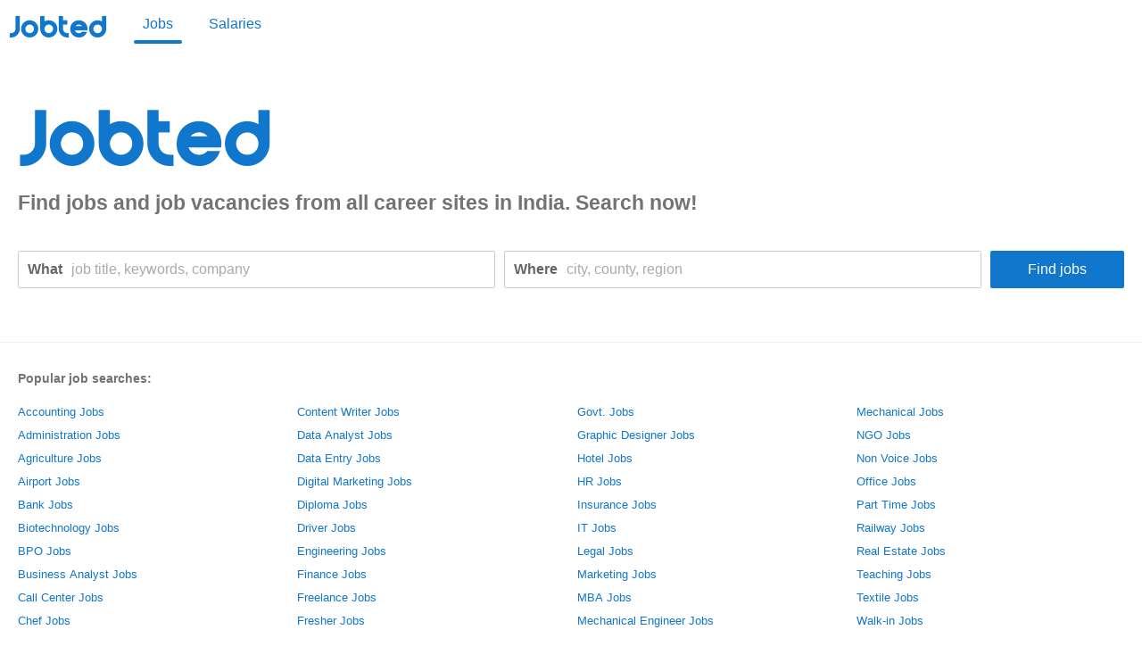

--- FILE ---
content_type: text/css
request_url: https://cdn2.jobted.com/css/jsselect.fac7e5fb.css.gz
body_size: 429
content:
#jdsel-res-title-extra-list{margin-left:.5em}.jdsel{display:none}@media (min-width:1025px){.jdsel{display:inline-block;height:30px;position:relative}.jdsel li,.jdsel-box{background:#fff;cursor:pointer}.jdsel-box{width:100%;height:100%;border:1px solid #efefef;border-width:1px 2px 2px 1px;border-radius:2px;z-index:10}.jdsel li span,.jdsel-box span{display:inline-block;padding-left:5px;line-height:28px}.jdsel-arrow,.jdsel-flag{position:absolute;right:5px;top:0;height:30px;line-height:28px;color:#666;font-size:1em;cursor:pointer;z-index:11}.jdsel-flag{left:5px;top:-1px}.jdsel-dropdown{position:absolute;top:0;left:0;margin:0;padding:0;list-style:none;background:#fff;border-radius:2px;border:1px solid #efefef;z-index:20}.jdsel li{position:relative}.jdsel li:hover{background:#f9fdff}.jdsel-head,.jdsel-head:hover{background:#fff;border-bottom:1px solid #efefef;cursor:default}.jdsel-head .jdsel-flag{visibility:hidden}.jdsel li span{padding-left:18px}.jdsel-master{display:none}}